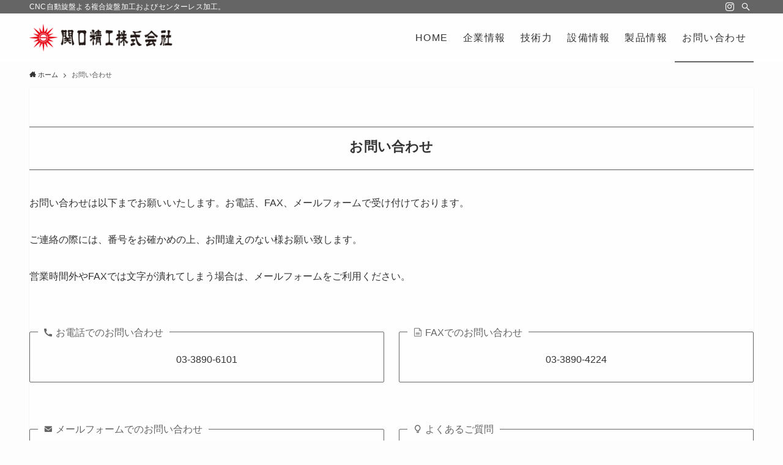

--- FILE ---
content_type: text/html; charset=UTF-8
request_url: http://sekiguchiseiko.com/contact/
body_size: 9892
content:
<!DOCTYPE html>
<html lang="ja" data-loaded="false" data-scrolled="false" data-spmenu="closed">
<head>
<meta charset="utf-8">
<meta name="format-detection" content="telephone=no">
<meta http-equiv="X-UA-Compatible" content="IE=edge">
<meta name="viewport" content="width=device-width, viewport-fit=cover">
<title>お問い合わせ</title>
<meta name='robots' content='max-image-preview:large' />
<link rel="alternate" type="application/rss+xml" title="関口精工株式会社 &raquo; フィード" href="http://sekiguchiseiko.com/feed/" />
<link rel="alternate" type="application/rss+xml" title="関口精工株式会社 &raquo; コメントフィード" href="http://sekiguchiseiko.com/comments/feed/" />

<!-- SEO SIMPLE PACK 3.6.2 -->
<meta name="description" content="電話、FAX、フォームでのお問い合わせについて">
<link rel="canonical" href="http://sekiguchiseiko.com/contact/">
<meta property="og:locale" content="ja_JP">
<meta property="og:type" content="article">
<meta property="og:title" content="お問い合わせ">
<meta property="og:description" content="電話、FAX、フォームでのお問い合わせについて">
<meta property="og:url" content="http://sekiguchiseiko.com/contact/">
<meta property="og:site_name" content="関口精工株式会社">
<meta name="twitter:card" content="summary_large_image">
<!-- / SEO SIMPLE PACK -->

<link rel='stylesheet' id='sbi_styles-css'  href='http://sekiguchiseiko.com/wp-content/plugins/instagram-feed/css/sbi-styles.min.css?ver=6.6.1' type='text/css' media='all' />
<link rel='stylesheet' id='wp-block-library-css'  href='http://sekiguchiseiko.com/wp-includes/css/dist/block-library/style.min.css?ver=5.8.6' type='text/css' media='all' />
<link rel='stylesheet' id='main_style-css'  href='http://sekiguchiseiko.com/wp-content/themes/swell/assets/css/main.css?ver=2.5.2' type='text/css' media='all' />
<link rel='stylesheet' id='child_style-css'  href='http://sekiguchiseiko.com/wp-content/themes/swell_child/style.css?ver=2021091944831' type='text/css' media='all' />

<style id="swell_custom_front_style">:root{--color_main:#656565;--color_text:#333;--color_link:#0033cc;--color_border:rgba(200,200,200,.5);--color_gray:rgba(200,200,200,.15);--color_htag:#656565;--color_bg:#fdfdfd;--color_gradient1:#d8ffff;--color_gradient2:#87e7ff;--color_main_thin:rgba(126, 126, 126, 0.05 );--color_main_dark:rgba(76, 76, 76, 1 );--color_list_check:#656565;--color_list_num:#656565;--color_list_good:#86dd7b;--color_list_bad:#f36060;--color_faq_q:#d55656;--color_faq_a:#6599b7;--color_capbox_01:#f59b5f;--color_capbox_01_bg:#fff8eb;--color_capbox_02:#5fb9f5;--color_capbox_02_bg:#edf5ff;--color_capbox_03:#2fcd90;--color_capbox_03_bg:#eafaf2;--color_icon_good:#3cd250;--color_icon_good_bg:#ecffe9;--color_icon_bad:#4b73eb;--color_icon_bad_bg:#eafaff;--color_icon_info:#f578b4;--color_icon_info_bg:#fff0fa;--color_icon_announce:#ffa537;--color_icon_announce_bg:#fff5f0;--color_icon_pen:#7a7a7a;--color_icon_pen_bg:#f7f7f7;--color_icon_book:#787364;--color_icon_book_bg:#f8f6ef;--color_icon_point:#ffa639;--color_icon_check:#86d67c;--color_icon_batsu:#f36060;--color_icon_hatena:#5295cc;--color_icon_caution:#f7da38;--color_icon_memo:#84878a;--color_btn_red:#f74a4a;--color_btn_blue:#338df4;--color_btn_green:#62d847;--color_btn_blue_dark:rgba(38, 106, 183, 1 );--color_btn_red_dark:rgba(185, 56, 56, 1 );--color_btn_green_dark:rgba(74, 162, 53, 1 );--color_deep01:#e44141;--color_deep02:#3d79d5;--color_deep03:#63a84d;--color_deep04:#f09f4d;--color_pale01:#fff2f0;--color_pale02:#f3f8fd;--color_pale03:#f1f9ee;--color_pale04:#fdf9ee;--color_mark_blue:#b7e3ff;--color_mark_green:#bdf9c3;--color_mark_yellow:#fcf69f;--color_mark_orange:#ffddbc;--border01:solid 1px var(--color_main);--border02:double 4px var(--color_main);--border03:dashed 2px var(--color_border);--border04:solid 4px var(--color_gray);--card_posts_thumb_ratio:56.25%;--list_posts_thumb_ratio:61.8%;--big_posts_thumb_ratio:56.25%;--thumb_posts_thumb_ratio:61.8%;--color_header_bg:#ffffff;--color_header_text:#333;--color_footer_bg:#656565;--color_footer_text:#c2c2c2;--color_fbm_text:#333;--color_fbm_bg:#fff;--fbm_opacity:0.9;--fix_header_opacity:1;--container_size:1296px;--article_size:1264px;--color_content_bg:#fff;--logo_size_sp:60px;--logo_size_pc:48px;--logo_size_pcfix:48px;}.is-style-btn_normal a{border-radius:80px}.is-style-btn_solid a{border-radius:80px}.is-style-btn_shiny a{border-radius:80px}.is-style-btn_line a{border-radius:80px}.post_content blockquote{padding:1.5em 2em 1.5em 3em}.post_content blockquote::before{content:"";display:block;width:5px;height:calc(100% - 3em);top:1.5em;left:1.5em;border-left:solid 1px rgba(180,180,180,.75);border-right:solid 1px rgba(180,180,180,.75);}.mark_blue{background:-webkit-linear-gradient(transparent 64%,var(--color_mark_blue) 0%);background:linear-gradient(transparent 64%,var(--color_mark_blue) 0%)}.mark_green{background:-webkit-linear-gradient(transparent 64%,var(--color_mark_green) 0%);background:linear-gradient(transparent 64%,var(--color_mark_green) 0%)}.mark_yellow{background:-webkit-linear-gradient(transparent 64%,var(--color_mark_yellow) 0%);background:linear-gradient(transparent 64%,var(--color_mark_yellow) 0%)}.mark_orange{background:-webkit-linear-gradient(transparent 64%,var(--color_mark_orange) 0%);background:linear-gradient(transparent 64%,var(--color_mark_orange) 0%)}[class*="is-style-icon_"]{color:#333;border-width:0}[class*="is-style-big_icon_"]{position:relative;padding:2em 1.5em 1.5em;border-width:2px;border-style:solid}[data-col="gray"] .c-balloon__text{background:#f7f7f7;border-color:#ccc}[data-col="gray"] .c-balloon__before{border-right-color:#f7f7f7}[data-col="green"] .c-balloon__text{background:#d1f8c2;border-color:#9ddd93}[data-col="green"] .c-balloon__before{border-right-color:#d1f8c2}[data-col="blue"] .c-balloon__text{background:#e2f6ff;border-color:#93d2f0}[data-col="blue"] .c-balloon__before{border-right-color:#e2f6ff}[data-col="red"] .c-balloon__text{background:#ffebeb;border-color:#f48789}[data-col="red"] .c-balloon__before{border-right-color:#ffebeb}[data-col="yellow"] .c-balloon__text{background:#f9f7d2;border-color:#fbe593}[data-col="yellow"] .c-balloon__before{border-right-color:#f9f7d2}.-type-list2 .p-postList__body::after,.-type-big .p-postList__body::after{content: "READ MORE »";}.c-postThumb__cat{background-color:#656565;color:#fff;background-image: repeating-linear-gradient(-45deg,rgba(255,255,255,.1),rgba(255,255,255,.1) 6px,transparent 6px,transparent 12px)}.post_content h2{background:var(--color_htag);padding:.75em 1em;color:#fff}.post_content h2::before{position:absolute;display:block;pointer-events:none;content:"";top:-4px;left:0;width:100%;height:calc(100% + 4px);box-sizing:content-box;border-top:solid 2px var(--color_htag);border-bottom:solid 2px var(--color_htag)}.post_content h3{padding:0 .5em .5em}.post_content h3::before{content:"";width:100%;height:2px;background: repeating-linear-gradient(90deg, var(--color_htag) 0%, var(--color_htag) 29.3%, rgba(150,150,150,.2) 29.3%, rgba(150,150,150,.2) 100%)}.post_content h4{padding:0 0 0 16px;border-left:solid 2px var(--color_htag)}body{font-weight:400;font-family:"Helvetica Neue", Arial, "Hiragino Kaku Gothic ProN", "Hiragino Sans", Meiryo, sans-serif}{border-radius:2px}.l-header__bar{color:#ffffff;background:var(--color_main)}.l-header__menuBtn{order:1}.l-header__customBtn{order:3}.c-gnav a::after{background:var(--color_main);width:100%;height:2px;transform:scaleX(0)}.p-spHeadMenu .menu-item.-current{border-bottom-color:var(--color_main)}.c-gnav > li:hover > a::after,.c-gnav > .-current > a::after{transform: scaleX(1)}.c-gnav .sub-menu{color:#fff;background:var(--color_main)}.c-secTitle{border-left:solid 2px var(--color_main);padding:0em .75em}.l-topTitleArea.c-filterLayer::before{background-color:#000;opacity:0.2;content:""}.c-shareBtns__item:not(:last-child){margin-right:4px}.c-shareBtns__btn{padding:8px 0}.page.-index-off .w-beforeToc{display:none}#main_content .post_content,#lp-content .post_content{font-size:4vw}#pagetop{border-radius:50%}#fix_index_btn{border-radius:50%}.c-widget__title.-side{padding:0 .5em .5em}.c-widget__title.-side::before{content:"";bottom:0;left:0;width:40%;z-index:1;background:var(--color_main)}.c-widget__title.-side::after{content:"";bottom:0;left:0;width:100%;background:var(--color_border)}.c-widget__title.-spmenu{padding:.5em .75em;background:var(--color_main);color:#fff;}.c-widget__title.-footer{padding:.5em}.c-widget__title.-footer::before{content:"";bottom:0;left:0;width:40%;z-index:1;background:var(--color_main)}.c-widget__title.-footer::after{content:"";bottom:0;left:0;width:100%;background:var(--color_border)}.p-spMenu{color:#333}.p-spMenu__inner::before{background:#fdfdfd;opacity:1}.p-spMenu__overlay{background:#000;opacity:0.6}[class*="page-numbers"]{color:var(--color_main);border: solid 1px var(--color_main)}@media screen and (min-width: 960px){:root{}}@media screen and (max-width: 959px){:root{}.l-header__logo{order:2;text-align:center}}@media screen and (min-width: 600px){:root{}#main_content .post_content,#lp-content .post_content{font-size:16px}}@media screen and (max-width: 599px){:root{}}.c-shareBtns__btn,.p-articleThumb__img,.p-blogCard__inner::before,.p-profileBox,.p-profileBox__bgImg,.p-profileBox__iconList,.p-toc{border-radius:2px}.-related .p-postList__thumb,.c-bannerLink__label,.c-searchForm__submit,.is-style-bg_gray,.is-style-bg_main,.is-style-bg_main_thin,.is-style-bg_stripe,.is-style-border_dg,.is-style-border_dm,.is-style-border_sg,.is-style-border_sm,.is-style-dent_box,.is-style-note_box,.is-style-stitch,.p-authorBox__moreLink,.p-pickupBanners .c-bannerLink,.p-pnLinks__thumb,[class*=is-style-big_icon_],input[type=number],input[type=text],textarea{border-radius:4px}.p-authorBox,.p-commentArea,.p-snsCta{border-radius:8px}.is-style-more_btn>a,.submit{border-radius:40px}.-ps-style-img .p-postList__link,.-type-thumb .p-postList__link,.p-postList__thumb{z-index:0;overflow:hidden;border-radius:12px}.c-widget .-type-list.-w-ranking .p-postList__item::before{top:2px;left:2px;border-radius:16px}.c-widget .-type-card.-w-ranking .p-postList__item::before{border-radius:0 0 4px 4px}.c-postThumb__cat{margin:.5em;padding:0 8px;border-radius:16px}.c-categoryList__link .c-tagList__link,.tag-cloud-link{padding:6px 12px;border-radius:16px}.cap_box_ttl{border-radius:2px 2px 0 0}.cap_box_content{border-radius:0 0 2px 2px}.cap_box.is-style-small_ttl .cap_box_content{border-radius:0 2px 2px 2px}.cap_box.is-style-inner .cap_box_content,.cap_box.is-style-onborder_ttl .cap_box_content,.cap_box.is-style-onborder_ttl2 .cap_box_content,.cap_box.is-style-onborder_ttl2 .cap_box_ttl,.cap_box.is-style-shadow{border-radius:2px}.p-postList__body::after{border-radius:40px}@media (min-width:960px){#sidebar .-type-list .p-postList__thumb{border-radius:8px}}@media (max-width:959px){.-ps-style-img .p-postList__link,.-type-thumb .p-postList__link,.p-postList__thumb{border-radius:8px}}.l-header{opacity:0;-webkit-animation:FadeIn .75s ease 0s 1 normal both;animation:FadeIn .75s ease 0s 1 normal both}.l-header__bar{-webkit-transform:translateY(-16px);transform:translateY(-16px);opacity:0;-webkit-animation:FadeInFromY .75s ease .1s 1 normal both;animation:FadeInFromY .75s ease .1s 1 normal both}.l-header__inner{opacity:0;-webkit-animation:FadeIn .75s ease .25s 1 normal both;animation:FadeIn .75s ease .25s 1 normal both}.l-header__spNav{opacity:0;-webkit-animation:FadeIn 1s ease .25s 1 normal both;animation:FadeIn 1s ease .25s 1 normal both}.l-content{opacity:0;-webkit-animation:FadeIn 1s ease .5s 1 normal both;animation:FadeIn 1s ease .5s 1 normal both}.l-topTitleArea{opacity:0;-webkit-animation:FadeIn .75s ease .25s 1 normal both;animation:FadeIn .75s ease .25s 1 normal both}.l-topTitleArea__body{opacity:0;-webkit-animation:FadeIn .75s ease .5s 1 normal both;animation:FadeIn .75s ease .5s 1 normal both}.c-infoBar{opacity:0;-webkit-animation:FadeIn 1s ease 0s 1 normal both;animation:FadeIn 1s ease 0s 1 normal both}.c-infoBar__text.-flow-off{-webkit-transform:translateX(-8px);transform:translateX(-8px);opacity:0;-webkit-animation:FadeInFromX .75s ease .5s 1 normal both;animation:FadeInFromX .75s ease .5s 1 normal both}.p-mainVisual{opacity:0;-webkit-animation:FadeIn .75s ease .25s 1 normal both;animation:FadeIn .75s ease .25s 1 normal both}.-type-single .p-mainVisual__inner{opacity:0;-webkit-animation:FadeIn 1s ease 0s 1 normal both;animation:FadeIn 1s ease 0s 1 normal both}.-type-slider .p-mainVisual__inner{transition:opacity .75s,visibility .75s;transition-delay:.25s}.-type-slider .p-mainVisual__inner:not(.swiper-container-initialized){visibility:hidden;opacity:0}.p-mainVisual__textLayer{opacity:0;-webkit-animation:FadeIn .75s ease .75s 1 normal both;animation:FadeIn .75s ease .75s 1 normal both}.p-mvInfo{opacity:0;-webkit-animation:FadeIn .75s ease .25s 1 normal both;animation:FadeIn .75s ease .25s 1 normal both}.p-postSlider{opacity:0;-webkit-animation:FadeIn .75s ease .25s 1 normal both;animation:FadeIn .75s ease .25s 1 normal both}.p-postSlider__swiper{transition:opacity .75s,visibility .75s;transition-delay:.25s}.p-postSlider__swiper:not(.swiper-container-initialized){visibility:hidden;opacity:0}.p-breadcrumb{opacity:0;-webkit-animation:FadeIn 1s ease .25s 1 normal both;animation:FadeIn 1s ease .25s 1 normal both}.swell-block-tab .c-tabBody__item[aria-hidden=false]{-webkit-animation:tabFadeUp .5s ease 0s 1 normal both;animation:tabFadeUp .5s ease 0s 1 normal both}.swell-block-tab.is-style-default .c-tabBody__item[aria-hidden=false]{-webkit-animation:tabFade .5s ease 0s 1 normal both;animation:tabFade .5s ease 0s 1 normal both}.-frame-on .l-content{padding-top:1em}.-frame-on .p-breadcrumb+.l-content{padding-top:0}.-frame-on .l-mainContent{padding:3vw;background:#fff}.-frame-on-sidebar #sidebar .c-widget{padding:16px 16px;background:#fff}.-frame-on-sidebar #sidebar .widget_swell_prof_widget{padding:0!important}.-frame-on-sidebar #sidebar .p-profileBox{color:#333;background:#fff;border:none}.-frame-on-sidebar #sidebar .calendar_wrap{padding:0;border:none}.-frame-border .l-mainContent{box-shadow:0 0 1px rgba(0,0,0,.12)}.-frame-border.-frame-on-sidebar #sidebar .c-widget{box-shadow:0 0 1px rgba(0,0,0,.12)}@media (min-width:600px){.-frame-on .l-content{padding-top:2em}}@media (min-width:960px){.alignwide{left:-48px;width:calc(100% + 96px)}.l-content .alignfull{left:-48px;width:calc(100% + 96px)}.l-content .c-widget .alignfull{left:-32px;width:calc(100% + 64px)}.-frame-on.-sidebar-on .l-mainContent{width:calc(100% - 340px)}.-frame-on .l-mainContent{padding:32px}.-frame-on .swell-block-fullWide__inner.l-article{padding:0 48px}.-frame-on-sidebar #sidebar{width:316px}}@media (max-width:959px){.alignwide{left:-3vw;width:calc(100% + 6vw)}.l-content .alignfull{left:-3vw;width:calc(100% + 6vw)}.-frame-on .l-content{padding-right:2vw;padding-left:2vw}.-frame-on .post_content>h2{margin-right:-3vw;margin-left:-3vw}.-frame-on .swell-block-fullWide__inner{padding:0 2vw}.-frame-on .swell-block-fullWide__inner.l-article,.-frame-on .swell-block-fullWide__inner.l-container{padding:0 5vw}.-frame-off-sidebar .l-sidebar{padding-right:1vw;padding-left:1vw}}@media (min-width:960px){.-series .l-header__inner{display:flex;align-items:stretch}.-series .l-header__logo{display:flex;flex-wrap:wrap;align-items:center;margin-right:24px;padding:16px 0}.-series .l-header__logo .c-catchphrase{padding:4px 0;font-size:13px}.-series .c-headLogo{margin-right:16px}.-series-right .l-header__inner{justify-content:space-between}.-series-right .c-gnavWrap{margin-left:auto}.-series-right .w-header{margin-left:12px}.-series-left .w-header{margin-left:auto}}@media (min-width:960px) and (min-width:600px){.-series .c-headLogo{max-width:400px}}.c-submenuToggleBtn::after{position:absolute;top:0;left:0;z-index:0;width:100%;height:100%;content:""}.c-submenuToggleBtn{position:absolute;top:50%;right:8px;z-index:1;display:block;width:2em;height:2em;line-height:2;text-align:center;-webkit-transform:translateY(-50%);transform:translateY(-50%);cursor:pointer}.c-submenuToggleBtn::before{display:inline-block;font-size:14px;font-family:icomoon;transition:-webkit-transform .25s;transition:transform .25s;transition:transform .25s,-webkit-transform .25s;content:"\e910"}.c-submenuToggleBtn::after{border:solid 1px currentColor;opacity:.15;transition:background-color .25s}.c-submenuToggleBtn.is-opened::before{-webkit-transform:rotate(-180deg);transform:rotate(-180deg)}.c-gnav .sub-menu a,.c-spnav a,.widget_categories a,.widget_nav_menu a,.widget_pages a,.wp-block-categories a{position:relative}.c-gnav .sub-menu a:not(:last-child),.c-spnav a:not(:last-child),.widget_categories a:not(:last-child),.widget_nav_menu a:not(:last-child),.widget_pages a:not(:last-child),.wp-block-categories a:not(:last-child){padding-right:40px}.c-gnav .sub-menu .sub-menu,.c-spnav .sub-menu,.widget_categories .children,.widget_nav_menu .sub-menu,.widget_pages .children,.wp-block-categories .children{position:relative;height:0;margin:0;overflow:hidden;opacity:0;transition:.25s}.c-gnav .sub-menu .is-opened.sub-menu,.c-spnav .is-opened.sub-menu,.widget_categories .is-opened.children,.widget_nav_menu .is-opened.sub-menu,.widget_pages .is-opened.children,.wp-block-categories .is-opened.children{height:auto;visibility:visible;opacity:1}.c-gnav .sub-menu .sub-menu a,.c-spnav .sub-menu a,.widget_categories .children a,.widget_nav_menu .sub-menu a,.widget_pages .children a,.wp-block-categories .children a{padding-left:1.5em}.c-gnav .sub-menu .sub-menu ul a,.c-spnav .sub-menu ul a,.widget_categories .children ul a,.widget_nav_menu .sub-menu ul a,.widget_pages .children ul a,.wp-block-categories .children ul a{padding-left:2.25em}.c-gnav .sub-menu .sub-menu{box-shadow:none}.c-spnav .sub-menu a{padding-left:1.25em;font-size:.95em}@media (min-width:600px){.c-submenuToggleBtn{width:28px;height:28px;line-height:28px;transition:background-color .25s}}@media (min-width:960px){.c-submenuToggleBtn:hover::after{background-color:currentColor}.c-gnav .sub-menu .sub-menu a,.c-spnav .sub-menu a,.widget_categories .children a,.widget_nav_menu .sub-menu a,.widget_pages .children a,.wp-block-categories .children a{font-size:.9em}}</style>
<link rel="https://api.w.org/" href="http://sekiguchiseiko.com/wp-json/" /><link rel="alternate" type="application/json" href="http://sekiguchiseiko.com/wp-json/wp/v2/pages/60" /><link rel='shortlink' href='http://sekiguchiseiko.com/?p=60' />
<style type="text/css">.recentcomments a{display:inline !important;padding:0 !important;margin:0 !important;}</style><link rel="icon" href="http://sekiguchiseiko.com/wp-content/uploads/2021/09/cropped-logo-32x32.png" sizes="32x32" />
<link rel="icon" href="http://sekiguchiseiko.com/wp-content/uploads/2021/09/cropped-logo-192x192.png" sizes="192x192" />
<link rel="apple-touch-icon" href="http://sekiguchiseiko.com/wp-content/uploads/2021/09/cropped-logo-180x180.png" />
<meta name="msapplication-TileImage" content="http://sekiguchiseiko.com/wp-content/uploads/2021/09/cropped-logo-270x270.png" />
		<style type="text/css" id="wp-custom-css">
			.c-gnav>.menu-item>a .ttl {
font-size:16px;
letter-spacing: 1.5px;
}

		</style>
		
<style id="swell_custom_css">.c-pageTitle{display:none}
.post_content,.l-container{margin-top:0}
@media only screen and (max-width:480px) {.lum-lightbox-inner img{width:100%;}}</style>
<!-- Google tag (gtag.js) -->
<script async src="https://www.googletagmanager.com/gtag/js?id=G-VZPECGH9DT">
</script>
<script>
  window.dataLayer = window.dataLayer || [];
  function gtag(){dataLayer.push(arguments);}
  gtag('js', new Date());

  gtag('config', 'G-VZPECGH9DT');
</script>
</head>
<body>
<div id="body_wrap" class="page-template-default page page-id-60 page-parent -index-off -sidebar-off -frame-on -frame-off-sidebar -frame-border id_60" >
<div id="sp_menu" class="p-spMenu -left">
	<div class="p-spMenu__inner">
		<div class="p-spMenu__closeBtn">
			<div class="c-iconBtn -menuBtn" data-onclick="toggleMenu" aria-label="メニューを閉じる">
				<i class="c-iconBtn__icon icon-close-thin"></i>
			</div>
		</div>
		<div class="p-spMenu__body">
			<div class="c-widget__title -spmenu">
				MENU			</div>
			<div class="p-spMenu__nav">
				<ul class="c-spnav"><li class="menu-item menu-item-type-post_type menu-item-object-page menu-item-home menu-item-455"><a href="http://sekiguchiseiko.com/">HOME</a></li>
<li class="menu-item menu-item-type-post_type menu-item-object-page menu-item-has-children menu-item-456"><a href="http://sekiguchiseiko.com/company/">企業情報<span class="c-submenuToggleBtn" data-onclick="toggleSubmenu"></span></a>
<ul class="sub-menu">
	<li class="menu-item menu-item-type-post_type menu-item-object-page menu-item-534"><a href="http://sekiguchiseiko.com/company/greeting/">代表ご挨拶</a></li>
	<li class="menu-item menu-item-type-post_type menu-item-object-page menu-item-533"><a href="http://sekiguchiseiko.com/company/corporate/">会社概要・沿革</a></li>
	<li class="menu-item menu-item-type-post_type menu-item-object-page menu-item-532"><a href="http://sekiguchiseiko.com/company/access/">アクセス</a></li>
</ul>
</li>
<li class="menu-item menu-item-type-post_type menu-item-object-page menu-item-459"><a href="http://sekiguchiseiko.com/technology/">技術力</a></li>
<li class="menu-item menu-item-type-post_type menu-item-object-page menu-item-461"><a href="http://sekiguchiseiko.com/factory/">設備情報</a></li>
<li class="menu-item menu-item-type-post_type menu-item-object-page menu-item-462"><a href="http://sekiguchiseiko.com/product/">製品情報</a></li>
<li class="menu-item menu-item-type-post_type menu-item-object-page current-menu-item page_item page-item-60 current_page_item menu-item-460"><a href="http://sekiguchiseiko.com/contact/" aria-current="page">お問い合わせ</a></li>
</ul>			</div>
					</div>
	</div>
	<div class="p-spMenu__overlay c-overlay" data-onclick="toggleMenu"></div>
</div>
<header id="header" class="l-header -series -series-right" data-spfix="1">
		<div class="l-header__bar">
		<div class="l-header__barInner l-container">
			<div class="c-catchphrase">CNC自動旋盤よる複合旋盤加工およびセンターレス加工。</div><ul class="c-iconList">
						<li class="c-iconList__item -instagram">
						<a href="https://www.instagram.com/sekiguchi_seiko/" target="_blank" rel="noopener" class="c-iconList__link u-fz-14 hov-flash" aria-label="instagram">
							<i class="c-iconList__icon icon-instagram" role="presentation"></i>
						</a>
					</li>
									<li class="c-iconList__item -search">
						<button class="c-iconList__link u-fz-14 hov-flash" data-onclick="toggleSearch" aria-label="検索">
							<i class="c-iconList__icon icon-search" role="presentation"></i>
						</button>
					</li>
				</ul>
		</div>
	</div>
	<div class="l-header__inner l-container">
		<div class="l-header__logo">
			<div class="c-headLogo -img"><a href="http://sekiguchiseiko.com/" title="関口精工株式会社" class="c-headLogo__link" rel="home"><img width="1546" height="314"  src="http://sekiguchiseiko.com/wp-content/uploads/2021/09/title-logo.png" alt="関口精工株式会社" class="c-headLogo__img" srcset="http://sekiguchiseiko.com/wp-content/uploads/2021/09/title-logo.png 1546w, http://sekiguchiseiko.com/wp-content/uploads/2021/09/title-logo-300x61.png 300w, http://sekiguchiseiko.com/wp-content/uploads/2021/09/title-logo-1024x208.png 1024w, http://sekiguchiseiko.com/wp-content/uploads/2021/09/title-logo-768x156.png 768w, http://sekiguchiseiko.com/wp-content/uploads/2021/09/title-logo-1536x312.png 1536w" sizes="(max-width: 959px) 50vw, 800px" decoding="async" loading="eager" ></a></div>					</div>
		<nav id="gnav" class="l-header__gnav c-gnavWrap">
					<ul class="c-gnav">
			<li class="menu-item menu-item-type-post_type menu-item-object-page menu-item-home menu-item-455"><a href="http://sekiguchiseiko.com/"><span class="ttl">HOME</span></a></li>
<li class="menu-item menu-item-type-post_type menu-item-object-page menu-item-has-children menu-item-456"><a href="http://sekiguchiseiko.com/company/"><span class="ttl">企業情報</span><span class="c-submenuToggleBtn" data-onclick="toggleSubmenu"></span></a>
<ul class="sub-menu">
	<li class="menu-item menu-item-type-post_type menu-item-object-page menu-item-534"><a href="http://sekiguchiseiko.com/company/greeting/"><span class="ttl">代表ご挨拶</span></a></li>
	<li class="menu-item menu-item-type-post_type menu-item-object-page menu-item-533"><a href="http://sekiguchiseiko.com/company/corporate/"><span class="ttl">会社概要・沿革</span></a></li>
	<li class="menu-item menu-item-type-post_type menu-item-object-page menu-item-532"><a href="http://sekiguchiseiko.com/company/access/"><span class="ttl">アクセス</span></a></li>
</ul>
</li>
<li class="menu-item menu-item-type-post_type menu-item-object-page menu-item-459"><a href="http://sekiguchiseiko.com/technology/"><span class="ttl">技術力</span></a></li>
<li class="menu-item menu-item-type-post_type menu-item-object-page menu-item-461"><a href="http://sekiguchiseiko.com/factory/"><span class="ttl">設備情報</span></a></li>
<li class="menu-item menu-item-type-post_type menu-item-object-page menu-item-462"><a href="http://sekiguchiseiko.com/product/"><span class="ttl">製品情報</span></a></li>
<li class="menu-item menu-item-type-post_type menu-item-object-page current-menu-item page_item page-item-60 current_page_item menu-item-460"><a href="http://sekiguchiseiko.com/contact/" aria-current="page"><span class="ttl">お問い合わせ</span></a></li>
					</ul>
			</nav>
				<div class="l-header__customBtn sp_">
			<div class="c-iconBtn" data-onclick="toggleSearch" role="button" aria-label="検索ボタン">
			<i class="c-iconBtn__icon icon-search"></i>
					</div>
	</div>
<div class="l-header__menuBtn sp_">
	<div class="c-iconBtn -menuBtn" data-onclick="toggleMenu" role="button" aria-label="メニューボタン">
		<i class="c-iconBtn__icon icon-menu-thin"></i>
			</div>
</div>
	</div>
	</header>
<div id="fix_header" class="l-fixHeader -series -series-right">
	<div class="l-fixHeader__inner l-container">
		<div class="l-fixHeader__logo">
			<div class="c-headLogo -img"><a href="http://sekiguchiseiko.com/" title="関口精工株式会社" class="c-headLogo__link" rel="home"><img width="1546" height="314"  src="http://sekiguchiseiko.com/wp-content/uploads/2021/09/title-logo.png" alt="関口精工株式会社" class="c-headLogo__img" srcset="http://sekiguchiseiko.com/wp-content/uploads/2021/09/title-logo.png 1546w, http://sekiguchiseiko.com/wp-content/uploads/2021/09/title-logo-300x61.png 300w, http://sekiguchiseiko.com/wp-content/uploads/2021/09/title-logo-1024x208.png 1024w, http://sekiguchiseiko.com/wp-content/uploads/2021/09/title-logo-768x156.png 768w, http://sekiguchiseiko.com/wp-content/uploads/2021/09/title-logo-1536x312.png 1536w" sizes="(max-width: 959px) 50vw, 800px" decoding="async" loading="eager" ></a></div>		</div>
		<div class="l-fixHeader__gnav c-gnavWrap">
					<ul class="c-gnav">
			<li class="menu-item menu-item-type-post_type menu-item-object-page menu-item-home menu-item-455"><a href="http://sekiguchiseiko.com/"><span class="ttl">HOME</span></a></li>
<li class="menu-item menu-item-type-post_type menu-item-object-page menu-item-has-children menu-item-456"><a href="http://sekiguchiseiko.com/company/"><span class="ttl">企業情報</span><span class="c-submenuToggleBtn" data-onclick="toggleSubmenu"></span></a>
<ul class="sub-menu">
	<li class="menu-item menu-item-type-post_type menu-item-object-page menu-item-534"><a href="http://sekiguchiseiko.com/company/greeting/"><span class="ttl">代表ご挨拶</span></a></li>
	<li class="menu-item menu-item-type-post_type menu-item-object-page menu-item-533"><a href="http://sekiguchiseiko.com/company/corporate/"><span class="ttl">会社概要・沿革</span></a></li>
	<li class="menu-item menu-item-type-post_type menu-item-object-page menu-item-532"><a href="http://sekiguchiseiko.com/company/access/"><span class="ttl">アクセス</span></a></li>
</ul>
</li>
<li class="menu-item menu-item-type-post_type menu-item-object-page menu-item-459"><a href="http://sekiguchiseiko.com/technology/"><span class="ttl">技術力</span></a></li>
<li class="menu-item menu-item-type-post_type menu-item-object-page menu-item-461"><a href="http://sekiguchiseiko.com/factory/"><span class="ttl">設備情報</span></a></li>
<li class="menu-item menu-item-type-post_type menu-item-object-page menu-item-462"><a href="http://sekiguchiseiko.com/product/"><span class="ttl">製品情報</span></a></li>
<li class="menu-item menu-item-type-post_type menu-item-object-page current-menu-item page_item page-item-60 current_page_item menu-item-460"><a href="http://sekiguchiseiko.com/contact/" aria-current="page"><span class="ttl">お問い合わせ</span></a></li>
					</ul>
			</div>
	</div>
</div>
<div id="breadcrumb" class="p-breadcrumb -bg-on"><ol class="p-breadcrumb__list l-container"><li class="p-breadcrumb__item"><a href="http://sekiguchiseiko.com/" class="p-breadcrumb__text"><span class="icon-home"> ホーム</span></a></li><li class="p-breadcrumb__item"><span class="p-breadcrumb__text">お問い合わせ</span></li></ol></div><div id="content" class="l-content l-container" data-postid="60">
		<main id="main_content" class="l-mainContent l-article">
			<div class="l-mainContent__inner">
				<h1 class="c-pageTitle"><span class="c-pageTitle__inner">お問い合わせ</span></h1>				<div class="post_content">
					
<div class="swell-block-fullWide pc-py-20 sp-py-20 alignfull u-mb-ctrl u-mb-10" style="background-color:#ffffff"><div class="swell-block-fullWide__inner">
<hr class="wp-block-separator has-text-color has-background has-swl-main-background-color has-swl-main-color is-style-wide u-mb-ctrl u-mb-10"/>



<h2 class="is-style-section_ttl u-mb-ctrl u-mb-10">お問い合わせ</h2>



<hr class="wp-block-separator has-text-color has-background has-swl-main-background-color has-swl-main-color is-style-wide"/>



<p>お問い合わせは以下までお願いいたします。お電話、FAX、メールフォームで受け付けております。</p>



<p>ご連絡の際には、番号をお確かめの上、お間違えのない様お願い致します。</p>



<p>営業時間外やFAXでは文字が潰れてしまう場合は、メールフォームをご利用ください。</p>



<div class="wp-block-columns">
<div class="wp-block-column">
<div class="swell-block-capbox cap_box is-style-onborder_ttl"><div class="cap_box_ttl"><i class="icon-phone"></i><span><span class="swl-fz u-fz-l">お電話でのお問い合わせ</span></span></div><div class="cap_box_content">
<p class="has-text-align-center">03-3890-6101</p>
</div></div>
</div>



<div class="wp-block-column">
<div class="swell-block-capbox cap_box is-style-onborder_ttl"><div class="cap_box_ttl"><i class="icon-file-text2"></i><span><span class="swl-fz u-fz-l">FAXでのお問い合わせ</span></span></div><div class="cap_box_content">
<p class="has-text-align-center">03-3890-4224</p>
</div></div>
</div>
</div>



<div class="wp-block-columns">
<div class="wp-block-column">
<div class="swell-block-capbox cap_box is-style-onborder_ttl"><div class="cap_box_ttl"><i class="icon-mail"></i><span><span class="swl-fz u-fz-l">メールフォームでのお問い合わせ</span></span></div><div class="cap_box_content">
<div class="swell-block-button is-style-more_btn"><a href="http://sekiguchiseiko.com/contact/mailform/" class="swell-block-button__link"><span>メールフォーム</span></a></div>
</div></div>
</div>



<div class="wp-block-column">
<div class="swell-block-capbox cap_box is-style-onborder_ttl"><div class="cap_box_ttl"><i class="icon-light-bulb"></i><span><span class="swl-fz u-fz-l">よくあるご質問</span></span></div><div class="cap_box_content">
<div class="swell-block-button is-style-more_btn"><a href="" class="swell-block-button__link"><span>FAQは準備中でございます</span></a></div>
</div></div>
</div>
</div>
</div></div>



<div class="swell-block-button is-style-more_btn"><a href="http://sekiguchiseiko.com/" class="swell-block-button__link"><span>HOME</span></a></div>
				</div>
							</div>
					</main>
	</div>
<footer id="footer" class="l-footer">
	<div class="l-footer__inner">
			<div class="l-footer__foot">
			<div class="l-container">
				<ul class="c-iconList">
						<li class="c-iconList__item -instagram">
						<a href="https://www.instagram.com/sekiguchi_seiko/" target="_blank" rel="noopener" class="c-iconList__link u-fz-14 hov-flash" aria-label="instagram">
							<i class="c-iconList__icon icon-instagram" role="presentation"></i>
						</a>
					</li>
				</ul>
						<p class="copyright">
				<span lang="en">&copy;</span>
				Copyright (C) SEKIGUCHI SEIKO CO.,LTD			</p>
					</div>
	</div>
</div>
</footer>
<div class="p-fixBtnWrap">
	
			<div id="pagetop" class="c-fixBtn hov-bg-main" data-onclick="pageTop" role="button" aria-label="ページトップボタン">
			<i class="c-fixBtn__icon icon-chevron-small-up" role="presentation"></i>
		</div>
	</div>

<div id="search_modal" class="c-modal p-searchModal">
	<div class="c-overlay" data-onclick="toggleSearch"></div>
	<div class="p-searchModal__inner">
		<form role="search" method="get" class="c-searchForm" action="http://sekiguchiseiko.com/" role="search">
	<input type="text" value="" name="s" class="c-searchForm__s s" placeholder="検索" aria-label="検索ワード">
	<button type="submit" class="c-searchForm__submit icon-search hov-opacity u-bg-main" value="search" aria-label="検索を実行する"></button>
</form>
	</div>
</div>
</div><!--/ #all_wrapp-->
<div class="l-scrollObserver" aria-hidden="true"></div><!-- Instagram Feed JS -->
<script type="text/javascript">
var sbiajaxurl = "http://sekiguchiseiko.com/wp-admin/admin-ajax.php";
</script>
<script type='text/javascript' id='swell_script-js-extra'>
/* <![CDATA[ */
var swellVars = {"restUrl":"http:\/\/sekiguchiseiko.com\/wp-json\/wp\/v2\/","ajaxUrl":"http:\/\/sekiguchiseiko.com\/wp-admin\/admin-ajax.php","ajaxNonce":"13b4f4bb6c","isLoggedIn":"","isAjaxAfterPost":"","isAjaxFooter":"","isFixHeadSP":"1","tocListTag":"ol","tocTarget":"h3","tocMinnum":"2"};
/* ]]> */
</script>
<script type='text/javascript' src='http://sekiguchiseiko.com/wp-content/themes/swell/build/js/main.min.js?ver=2.5.2' id='swell_script-js'></script>
<script type='text/javascript' src='http://sekiguchiseiko.com/wp-content/themes/swell/assets/js/plugins/lazysizes.min.js?ver=2.5.2' id='swell_lazysizes-js'></script>
<script type="application/ld+json">[{"@context":"http:\/\/schema.org","@type":"Article","mainEntityOfPage":{"@type":"WebPage","@id":"http:\/\/sekiguchiseiko.com\/contact\/"},"headline":"お問い合わせ","image":{"@type":"ImageObject","url":"http:\/\/sekiguchiseiko.com\/wp-content\/uploads\/2021\/09\/noimage.png"},"datePublished":"2021-09-20 19:00:20","dateModified":"2021-09-25 14:26:14","author":{"@type":"Person","name":"kouta-f","url":"http:\/\/sekiguchiseiko.com\/"},"publisher":{"@type":"Organization","name":"関口精工株式会社","logo":{"@type":"ImageObject","url":"http:\/\/sekiguchiseiko.com\/wp-content\/themes\/swell\/assets\/img\/article_schrma_logo.png"}},"description":"電話、FAX、フォームでのお問い合わせについて"},{"@context":"http:\/\/schema.org","@type":"SiteNavigationElement","name":["HOME","企業情報","代表ご挨拶","会社概要・沿革","アクセス","技術力","設備情報","製品情報","お問い合わせ"],"url":["http:\/\/sekiguchiseiko.com\/","http:\/\/sekiguchiseiko.com\/company\/","http:\/\/sekiguchiseiko.com\/company\/greeting\/","http:\/\/sekiguchiseiko.com\/company\/corporate\/","http:\/\/sekiguchiseiko.com\/company\/access\/","http:\/\/sekiguchiseiko.com\/technology\/","http:\/\/sekiguchiseiko.com\/factory\/","http:\/\/sekiguchiseiko.com\/product\/","http:\/\/sekiguchiseiko.com\/contact\/"]}]</script>
</body></html>
